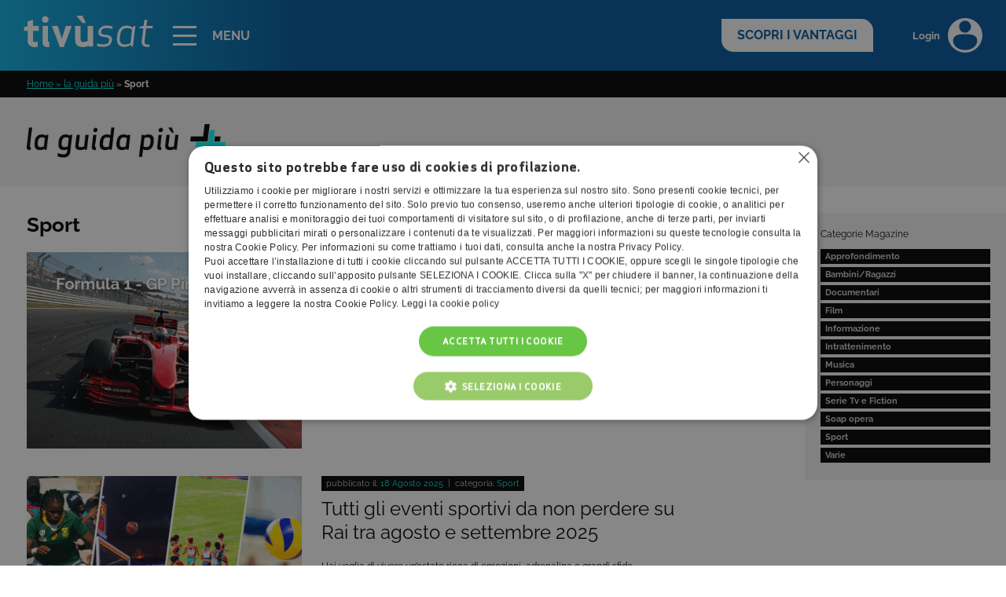

--- FILE ---
content_type: text/html; charset=UTF-8
request_url: https://laguidapiu.tivu.tv/m/programmi-sport/
body_size: 16452
content:

<!DOCTYPE html PUBLIC "-//W3C//DTD XHTML 1.0 Transitional//EN" "http://www.w3.org/TR/xhtml1/DTD/xhtml1-transitional.dtd">
<html xmlns="http://www.w3.org/1999/xhtml">
<head>
<meta http-equiv="Content-Type" content="text/html; charset=utf-8" />
<title>Guida ai programmi di calcio e sport in tv | La guida più Archivi</title>


<link rel="shortcut icon" href="https://www.tivu.tv/_common/images/favicon.ico.png" type="image/x-icon" />
<link rel="icon" href="https://www.tivu.tv/_common/images/favicon.ico.png" type="image/x-icon" />

<link rel="stylesheet" type="text/css" href="https://laguidapiu.tivu.tv/wp-content/themes/Magazine.tivu.tv/_common/css/stylesheet.css?v=3"/>

<!-- Nuovi header e footer -->
<link rel="stylesheet" type="text/css" href="https://laguidapiu.tivu.tv/wp-content/themes/Magazine.tivu.tv/_common/head_footer/css/header-footer.min.css?v=4"/>
<script type="text/javascript" src="https://laguidapiu.tivu.tv/wp-content/themes/Magazine.tivu.tv/_common/head_footer/js/header-footer.min.js"></script>

<script type="text/javascript" src="https://laguidapiu.tivu.tv/wp-content/themes/Magazine.tivu.tv/_common/js/jquery-1.8.3.min.js"></script>
<script type="text/javascript" src="https://laguidapiu.tivu.tv/wp-content/themes/Magazine.tivu.tv/_common/js/jquery-extend.js"></script>
<script type="text/javascript" src="https://laguidapiu.tivu.tv/wp-content/themes/Magazine.tivu.tv/_common/js/common.js?v=2"></script>

<meta name="viewport" content="width=device-width, initial-scale=1.0, minimum-scale=1.0, maximum-scale=1.0, user-scalable=0">

<meta name='robots' content='index, follow, max-image-preview:large, max-snippet:-1, max-video-preview:-1' />
	<style>img:is([sizes="auto" i], [sizes^="auto," i]) { contain-intrinsic-size: 3000px 1500px }</style>
	
	<!-- This site is optimized with the Yoast SEO plugin v25.8 - https://yoast.com/wordpress/plugins/seo/ -->
	<meta name="description" content="Scopri i prossimi appuntamenti dei programmi di calcio e sport in tv: programmazione, argomenti e approfondimenti ." />
	<link rel="canonical" href="https://laguidapiu.tivu.tv/m/programmi-sport/" />
	<link rel="next" href="https://laguidapiu.tivu.tv/m/programmi-sport/page/2/" />
	<meta property="og:locale" content="it_IT" />
	<meta property="og:type" content="article" />
	<meta property="og:title" content="Guida ai programmi di calcio e sport in tv | La guida più Archivi" />
	<meta property="og:description" content="Scopri i prossimi appuntamenti dei programmi di calcio e sport in tv: programmazione, argomenti e approfondimenti ." />
	<meta property="og:url" content="https://laguidapiu.tivu.tv/m/programmi-sport/" />
	<meta property="og:site_name" content="Magazine tivù" />
	<meta name="twitter:card" content="summary_large_image" />
	<script type="application/ld+json" class="yoast-schema-graph">{"@context":"https://schema.org","@graph":[{"@type":"CollectionPage","@id":"https://laguidapiu.tivu.tv/m/programmi-sport/","url":"https://laguidapiu.tivu.tv/m/programmi-sport/","name":"Guida ai programmi di calcio e sport in tv | La guida più Archivi","isPartOf":{"@id":"https://laguidapiu.tivu.tv/#website"},"primaryImageOfPage":{"@id":"https://laguidapiu.tivu.tv/m/programmi-sport/#primaryimage"},"image":{"@id":"https://laguidapiu.tivu.tv/m/programmi-sport/#primaryimage"},"thumbnailUrl":"https://laguidapiu.tivu.tv/wp-content/uploads/2025/09/7-9-Formula-1.png","description":"Scopri i prossimi appuntamenti dei programmi di calcio e sport in tv: programmazione, argomenti e approfondimenti .","breadcrumb":{"@id":"https://laguidapiu.tivu.tv/m/programmi-sport/#breadcrumb"},"inLanguage":"it-IT"},{"@type":"ImageObject","inLanguage":"it-IT","@id":"https://laguidapiu.tivu.tv/m/programmi-sport/#primaryimage","url":"https://laguidapiu.tivu.tv/wp-content/uploads/2025/09/7-9-Formula-1.png","contentUrl":"https://laguidapiu.tivu.tv/wp-content/uploads/2025/09/7-9-Formula-1.png","width":900,"height":600,"caption":"Formula 1"},{"@type":"BreadcrumbList","@id":"https://laguidapiu.tivu.tv/m/programmi-sport/#breadcrumb","itemListElement":[{"@type":"ListItem","position":1,"name":"Home » la guida più","item":"https://laguidapiu.tivu.tv/"},{"@type":"ListItem","position":2,"name":"Sport"}]},{"@type":"WebSite","@id":"https://laguidapiu.tivu.tv/#website","url":"https://laguidapiu.tivu.tv/","name":"Magazine tivù","description":"","potentialAction":[{"@type":"SearchAction","target":{"@type":"EntryPoint","urlTemplate":"https://laguidapiu.tivu.tv/?s={search_term_string}"},"query-input":{"@type":"PropertyValueSpecification","valueRequired":true,"valueName":"search_term_string"}}],"inLanguage":"it-IT"}]}</script>
	<!-- / Yoast SEO plugin. -->


<link rel="alternate" type="application/rss+xml" title="Magazine tivù &raquo; Sport Feed della categoria" href="https://laguidapiu.tivu.tv/m/programmi-sport/feed/" />
<script type="text/javascript">
/* <![CDATA[ */
window._wpemojiSettings = {"baseUrl":"https:\/\/s.w.org\/images\/core\/emoji\/16.0.1\/72x72\/","ext":".png","svgUrl":"https:\/\/s.w.org\/images\/core\/emoji\/16.0.1\/svg\/","svgExt":".svg","source":{"concatemoji":"https:\/\/laguidapiu.tivu.tv\/wp-includes\/js\/wp-emoji-release.min.js?ver=6.8.3"}};
/*! This file is auto-generated */
!function(s,n){var o,i,e;function c(e){try{var t={supportTests:e,timestamp:(new Date).valueOf()};sessionStorage.setItem(o,JSON.stringify(t))}catch(e){}}function p(e,t,n){e.clearRect(0,0,e.canvas.width,e.canvas.height),e.fillText(t,0,0);var t=new Uint32Array(e.getImageData(0,0,e.canvas.width,e.canvas.height).data),a=(e.clearRect(0,0,e.canvas.width,e.canvas.height),e.fillText(n,0,0),new Uint32Array(e.getImageData(0,0,e.canvas.width,e.canvas.height).data));return t.every(function(e,t){return e===a[t]})}function u(e,t){e.clearRect(0,0,e.canvas.width,e.canvas.height),e.fillText(t,0,0);for(var n=e.getImageData(16,16,1,1),a=0;a<n.data.length;a++)if(0!==n.data[a])return!1;return!0}function f(e,t,n,a){switch(t){case"flag":return n(e,"\ud83c\udff3\ufe0f\u200d\u26a7\ufe0f","\ud83c\udff3\ufe0f\u200b\u26a7\ufe0f")?!1:!n(e,"\ud83c\udde8\ud83c\uddf6","\ud83c\udde8\u200b\ud83c\uddf6")&&!n(e,"\ud83c\udff4\udb40\udc67\udb40\udc62\udb40\udc65\udb40\udc6e\udb40\udc67\udb40\udc7f","\ud83c\udff4\u200b\udb40\udc67\u200b\udb40\udc62\u200b\udb40\udc65\u200b\udb40\udc6e\u200b\udb40\udc67\u200b\udb40\udc7f");case"emoji":return!a(e,"\ud83e\udedf")}return!1}function g(e,t,n,a){var r="undefined"!=typeof WorkerGlobalScope&&self instanceof WorkerGlobalScope?new OffscreenCanvas(300,150):s.createElement("canvas"),o=r.getContext("2d",{willReadFrequently:!0}),i=(o.textBaseline="top",o.font="600 32px Arial",{});return e.forEach(function(e){i[e]=t(o,e,n,a)}),i}function t(e){var t=s.createElement("script");t.src=e,t.defer=!0,s.head.appendChild(t)}"undefined"!=typeof Promise&&(o="wpEmojiSettingsSupports",i=["flag","emoji"],n.supports={everything:!0,everythingExceptFlag:!0},e=new Promise(function(e){s.addEventListener("DOMContentLoaded",e,{once:!0})}),new Promise(function(t){var n=function(){try{var e=JSON.parse(sessionStorage.getItem(o));if("object"==typeof e&&"number"==typeof e.timestamp&&(new Date).valueOf()<e.timestamp+604800&&"object"==typeof e.supportTests)return e.supportTests}catch(e){}return null}();if(!n){if("undefined"!=typeof Worker&&"undefined"!=typeof OffscreenCanvas&&"undefined"!=typeof URL&&URL.createObjectURL&&"undefined"!=typeof Blob)try{var e="postMessage("+g.toString()+"("+[JSON.stringify(i),f.toString(),p.toString(),u.toString()].join(",")+"));",a=new Blob([e],{type:"text/javascript"}),r=new Worker(URL.createObjectURL(a),{name:"wpTestEmojiSupports"});return void(r.onmessage=function(e){c(n=e.data),r.terminate(),t(n)})}catch(e){}c(n=g(i,f,p,u))}t(n)}).then(function(e){for(var t in e)n.supports[t]=e[t],n.supports.everything=n.supports.everything&&n.supports[t],"flag"!==t&&(n.supports.everythingExceptFlag=n.supports.everythingExceptFlag&&n.supports[t]);n.supports.everythingExceptFlag=n.supports.everythingExceptFlag&&!n.supports.flag,n.DOMReady=!1,n.readyCallback=function(){n.DOMReady=!0}}).then(function(){return e}).then(function(){var e;n.supports.everything||(n.readyCallback(),(e=n.source||{}).concatemoji?t(e.concatemoji):e.wpemoji&&e.twemoji&&(t(e.twemoji),t(e.wpemoji)))}))}((window,document),window._wpemojiSettings);
/* ]]> */
</script>
<style id='wp-emoji-styles-inline-css' type='text/css'>

	img.wp-smiley, img.emoji {
		display: inline !important;
		border: none !important;
		box-shadow: none !important;
		height: 1em !important;
		width: 1em !important;
		margin: 0 0.07em !important;
		vertical-align: -0.1em !important;
		background: none !important;
		padding: 0 !important;
	}
</style>
<link rel='stylesheet' id='wp-block-library-css' href='https://laguidapiu.tivu.tv/wp-includes/css/dist/block-library/style.min.css?ver=6.8.3' type='text/css' media='all' />
<style id='classic-theme-styles-inline-css' type='text/css'>
/*! This file is auto-generated */
.wp-block-button__link{color:#fff;background-color:#32373c;border-radius:9999px;box-shadow:none;text-decoration:none;padding:calc(.667em + 2px) calc(1.333em + 2px);font-size:1.125em}.wp-block-file__button{background:#32373c;color:#fff;text-decoration:none}
</style>
<style id='global-styles-inline-css' type='text/css'>
:root{--wp--preset--aspect-ratio--square: 1;--wp--preset--aspect-ratio--4-3: 4/3;--wp--preset--aspect-ratio--3-4: 3/4;--wp--preset--aspect-ratio--3-2: 3/2;--wp--preset--aspect-ratio--2-3: 2/3;--wp--preset--aspect-ratio--16-9: 16/9;--wp--preset--aspect-ratio--9-16: 9/16;--wp--preset--color--black: #000000;--wp--preset--color--cyan-bluish-gray: #abb8c3;--wp--preset--color--white: #ffffff;--wp--preset--color--pale-pink: #f78da7;--wp--preset--color--vivid-red: #cf2e2e;--wp--preset--color--luminous-vivid-orange: #ff6900;--wp--preset--color--luminous-vivid-amber: #fcb900;--wp--preset--color--light-green-cyan: #7bdcb5;--wp--preset--color--vivid-green-cyan: #00d084;--wp--preset--color--pale-cyan-blue: #8ed1fc;--wp--preset--color--vivid-cyan-blue: #0693e3;--wp--preset--color--vivid-purple: #9b51e0;--wp--preset--gradient--vivid-cyan-blue-to-vivid-purple: linear-gradient(135deg,rgba(6,147,227,1) 0%,rgb(155,81,224) 100%);--wp--preset--gradient--light-green-cyan-to-vivid-green-cyan: linear-gradient(135deg,rgb(122,220,180) 0%,rgb(0,208,130) 100%);--wp--preset--gradient--luminous-vivid-amber-to-luminous-vivid-orange: linear-gradient(135deg,rgba(252,185,0,1) 0%,rgba(255,105,0,1) 100%);--wp--preset--gradient--luminous-vivid-orange-to-vivid-red: linear-gradient(135deg,rgba(255,105,0,1) 0%,rgb(207,46,46) 100%);--wp--preset--gradient--very-light-gray-to-cyan-bluish-gray: linear-gradient(135deg,rgb(238,238,238) 0%,rgb(169,184,195) 100%);--wp--preset--gradient--cool-to-warm-spectrum: linear-gradient(135deg,rgb(74,234,220) 0%,rgb(151,120,209) 20%,rgb(207,42,186) 40%,rgb(238,44,130) 60%,rgb(251,105,98) 80%,rgb(254,248,76) 100%);--wp--preset--gradient--blush-light-purple: linear-gradient(135deg,rgb(255,206,236) 0%,rgb(152,150,240) 100%);--wp--preset--gradient--blush-bordeaux: linear-gradient(135deg,rgb(254,205,165) 0%,rgb(254,45,45) 50%,rgb(107,0,62) 100%);--wp--preset--gradient--luminous-dusk: linear-gradient(135deg,rgb(255,203,112) 0%,rgb(199,81,192) 50%,rgb(65,88,208) 100%);--wp--preset--gradient--pale-ocean: linear-gradient(135deg,rgb(255,245,203) 0%,rgb(182,227,212) 50%,rgb(51,167,181) 100%);--wp--preset--gradient--electric-grass: linear-gradient(135deg,rgb(202,248,128) 0%,rgb(113,206,126) 100%);--wp--preset--gradient--midnight: linear-gradient(135deg,rgb(2,3,129) 0%,rgb(40,116,252) 100%);--wp--preset--font-size--small: 13px;--wp--preset--font-size--medium: 20px;--wp--preset--font-size--large: 36px;--wp--preset--font-size--x-large: 42px;--wp--preset--spacing--20: 0.44rem;--wp--preset--spacing--30: 0.67rem;--wp--preset--spacing--40: 1rem;--wp--preset--spacing--50: 1.5rem;--wp--preset--spacing--60: 2.25rem;--wp--preset--spacing--70: 3.38rem;--wp--preset--spacing--80: 5.06rem;--wp--preset--shadow--natural: 6px 6px 9px rgba(0, 0, 0, 0.2);--wp--preset--shadow--deep: 12px 12px 50px rgba(0, 0, 0, 0.4);--wp--preset--shadow--sharp: 6px 6px 0px rgba(0, 0, 0, 0.2);--wp--preset--shadow--outlined: 6px 6px 0px -3px rgba(255, 255, 255, 1), 6px 6px rgba(0, 0, 0, 1);--wp--preset--shadow--crisp: 6px 6px 0px rgba(0, 0, 0, 1);}:where(.is-layout-flex){gap: 0.5em;}:where(.is-layout-grid){gap: 0.5em;}body .is-layout-flex{display: flex;}.is-layout-flex{flex-wrap: wrap;align-items: center;}.is-layout-flex > :is(*, div){margin: 0;}body .is-layout-grid{display: grid;}.is-layout-grid > :is(*, div){margin: 0;}:where(.wp-block-columns.is-layout-flex){gap: 2em;}:where(.wp-block-columns.is-layout-grid){gap: 2em;}:where(.wp-block-post-template.is-layout-flex){gap: 1.25em;}:where(.wp-block-post-template.is-layout-grid){gap: 1.25em;}.has-black-color{color: var(--wp--preset--color--black) !important;}.has-cyan-bluish-gray-color{color: var(--wp--preset--color--cyan-bluish-gray) !important;}.has-white-color{color: var(--wp--preset--color--white) !important;}.has-pale-pink-color{color: var(--wp--preset--color--pale-pink) !important;}.has-vivid-red-color{color: var(--wp--preset--color--vivid-red) !important;}.has-luminous-vivid-orange-color{color: var(--wp--preset--color--luminous-vivid-orange) !important;}.has-luminous-vivid-amber-color{color: var(--wp--preset--color--luminous-vivid-amber) !important;}.has-light-green-cyan-color{color: var(--wp--preset--color--light-green-cyan) !important;}.has-vivid-green-cyan-color{color: var(--wp--preset--color--vivid-green-cyan) !important;}.has-pale-cyan-blue-color{color: var(--wp--preset--color--pale-cyan-blue) !important;}.has-vivid-cyan-blue-color{color: var(--wp--preset--color--vivid-cyan-blue) !important;}.has-vivid-purple-color{color: var(--wp--preset--color--vivid-purple) !important;}.has-black-background-color{background-color: var(--wp--preset--color--black) !important;}.has-cyan-bluish-gray-background-color{background-color: var(--wp--preset--color--cyan-bluish-gray) !important;}.has-white-background-color{background-color: var(--wp--preset--color--white) !important;}.has-pale-pink-background-color{background-color: var(--wp--preset--color--pale-pink) !important;}.has-vivid-red-background-color{background-color: var(--wp--preset--color--vivid-red) !important;}.has-luminous-vivid-orange-background-color{background-color: var(--wp--preset--color--luminous-vivid-orange) !important;}.has-luminous-vivid-amber-background-color{background-color: var(--wp--preset--color--luminous-vivid-amber) !important;}.has-light-green-cyan-background-color{background-color: var(--wp--preset--color--light-green-cyan) !important;}.has-vivid-green-cyan-background-color{background-color: var(--wp--preset--color--vivid-green-cyan) !important;}.has-pale-cyan-blue-background-color{background-color: var(--wp--preset--color--pale-cyan-blue) !important;}.has-vivid-cyan-blue-background-color{background-color: var(--wp--preset--color--vivid-cyan-blue) !important;}.has-vivid-purple-background-color{background-color: var(--wp--preset--color--vivid-purple) !important;}.has-black-border-color{border-color: var(--wp--preset--color--black) !important;}.has-cyan-bluish-gray-border-color{border-color: var(--wp--preset--color--cyan-bluish-gray) !important;}.has-white-border-color{border-color: var(--wp--preset--color--white) !important;}.has-pale-pink-border-color{border-color: var(--wp--preset--color--pale-pink) !important;}.has-vivid-red-border-color{border-color: var(--wp--preset--color--vivid-red) !important;}.has-luminous-vivid-orange-border-color{border-color: var(--wp--preset--color--luminous-vivid-orange) !important;}.has-luminous-vivid-amber-border-color{border-color: var(--wp--preset--color--luminous-vivid-amber) !important;}.has-light-green-cyan-border-color{border-color: var(--wp--preset--color--light-green-cyan) !important;}.has-vivid-green-cyan-border-color{border-color: var(--wp--preset--color--vivid-green-cyan) !important;}.has-pale-cyan-blue-border-color{border-color: var(--wp--preset--color--pale-cyan-blue) !important;}.has-vivid-cyan-blue-border-color{border-color: var(--wp--preset--color--vivid-cyan-blue) !important;}.has-vivid-purple-border-color{border-color: var(--wp--preset--color--vivid-purple) !important;}.has-vivid-cyan-blue-to-vivid-purple-gradient-background{background: var(--wp--preset--gradient--vivid-cyan-blue-to-vivid-purple) !important;}.has-light-green-cyan-to-vivid-green-cyan-gradient-background{background: var(--wp--preset--gradient--light-green-cyan-to-vivid-green-cyan) !important;}.has-luminous-vivid-amber-to-luminous-vivid-orange-gradient-background{background: var(--wp--preset--gradient--luminous-vivid-amber-to-luminous-vivid-orange) !important;}.has-luminous-vivid-orange-to-vivid-red-gradient-background{background: var(--wp--preset--gradient--luminous-vivid-orange-to-vivid-red) !important;}.has-very-light-gray-to-cyan-bluish-gray-gradient-background{background: var(--wp--preset--gradient--very-light-gray-to-cyan-bluish-gray) !important;}.has-cool-to-warm-spectrum-gradient-background{background: var(--wp--preset--gradient--cool-to-warm-spectrum) !important;}.has-blush-light-purple-gradient-background{background: var(--wp--preset--gradient--blush-light-purple) !important;}.has-blush-bordeaux-gradient-background{background: var(--wp--preset--gradient--blush-bordeaux) !important;}.has-luminous-dusk-gradient-background{background: var(--wp--preset--gradient--luminous-dusk) !important;}.has-pale-ocean-gradient-background{background: var(--wp--preset--gradient--pale-ocean) !important;}.has-electric-grass-gradient-background{background: var(--wp--preset--gradient--electric-grass) !important;}.has-midnight-gradient-background{background: var(--wp--preset--gradient--midnight) !important;}.has-small-font-size{font-size: var(--wp--preset--font-size--small) !important;}.has-medium-font-size{font-size: var(--wp--preset--font-size--medium) !important;}.has-large-font-size{font-size: var(--wp--preset--font-size--large) !important;}.has-x-large-font-size{font-size: var(--wp--preset--font-size--x-large) !important;}
:where(.wp-block-post-template.is-layout-flex){gap: 1.25em;}:where(.wp-block-post-template.is-layout-grid){gap: 1.25em;}
:where(.wp-block-columns.is-layout-flex){gap: 2em;}:where(.wp-block-columns.is-layout-grid){gap: 2em;}
:root :where(.wp-block-pullquote){font-size: 1.5em;line-height: 1.6;}
</style>
<link rel='stylesheet' id='crp-style-rounded-thumbs-css' href='https://laguidapiu.tivu.tv/wp-content/plugins/contextual-related-posts/css/rounded-thumbs.min.css?ver=4.0.3' type='text/css' media='all' />
<style id='crp-style-rounded-thumbs-inline-css' type='text/css'>

			.crp_related.crp-rounded-thumbs a {
				width: 150px;
                height: 150px;
				text-decoration: none;
			}
			.crp_related.crp-rounded-thumbs img {
				max-width: 150px;
				margin: auto;
			}
			.crp_related.crp-rounded-thumbs .crp_title {
				width: 100%;
			}
			
</style>
<link rel='stylesheet' id='wp-pagenavi-css' href='https://laguidapiu.tivu.tv/wp-content/plugins/wp-pagenavi/pagenavi-css.css?ver=2.70' type='text/css' media='all' />
<link rel='stylesheet' id='colorbox-css' href='https://laguidapiu.tivu.tv/wp-content/plugins/slideshow-gallery/views/default/css/colorbox.css?ver=1.3.19' type='text/css' media='all' />
<link rel='stylesheet' id='fontawesome-css' href='https://laguidapiu.tivu.tv/wp-content/plugins/slideshow-gallery/views/default/css/fontawesome.css?ver=4.4.0' type='text/css' media='all' />
<script type="text/javascript" src="https://laguidapiu.tivu.tv/wp-includes/js/jquery/jquery.min.js?ver=3.7.1" id="jquery-core-js"></script>
<script type="text/javascript" src="https://laguidapiu.tivu.tv/wp-includes/js/jquery/jquery-migrate.min.js?ver=3.4.1" id="jquery-migrate-js"></script>
<script type="text/javascript" src="https://laguidapiu.tivu.tv/wp-content/plugins/slideshow-gallery/views/default/js/gallery.js?ver=1.0" id="slideshow-gallery-js"></script>
<script type="text/javascript" src="https://laguidapiu.tivu.tv/wp-content/plugins/slideshow-gallery/views/default/js/colorbox.js?ver=1.6.3" id="colorbox-js"></script>
<link rel="https://api.w.org/" href="https://laguidapiu.tivu.tv/wp-json/" /><link rel="alternate" title="JSON" type="application/json" href="https://laguidapiu.tivu.tv/wp-json/wp/v2/categories/10" /><link rel="EditURI" type="application/rsd+xml" title="RSD" href="https://laguidapiu.tivu.tv/xmlrpc.php?rsd" />
<meta name="generator" content="WordPress 6.8.3" />
<script type="text/javascript">
(function($) {
	var $document = $(document);
	
	$document.ready(function() {
		if (typeof $.fn.colorbox !== 'undefined') {
			$.extend($.colorbox.settings, {
				current: "Image {current} of {total}",
			    previous: "Previous",
			    next: "Next",
			    close: "Close",
			    xhrError: "This content failed to load",
			    imgError: "This image failed to load"
			});
		}
	});
})(jQuery);
</script>

<!-- Google Consent Mode settings -->
<!-- <script>
    window.dataLayer = window.dataLayer || [];
    function gtag() {
        dataLayer.push(arguments);
    }
    gtag("consent", "default", {
        ad_storage: "denied",
        analytics_storage: "denied",
        wait_for_update: 500
    });
    gtag("set", "ads_data_redaction", true);
</script> -->

<!-- Google Tag Manager -->
<script>(function(w,d,s,l,i){w[l]=w[l]||[];w[l].push({'gtm.start':
new Date().getTime(),event:'gtm.js'});var f=d.getElementsByTagName(s)[0],
j=d.createElement(s),dl=l!='dataLayer'?'&l='+l:'';j.async=true;j.src=
'//www.googletagmanager.com/gtm.js?id='+i+dl;f.parentNode.insertBefore(j,f);
})(window,document,'script','dataLayer','GTM-WS75QB');</script>
<!-- End Google Tag Manager -->

</head>
<body data-rsssl=1>

<!-- Google Tag Manager (noscript) -->
<noscript><iframe src="//www.googletagmanager.com/ns.html?id=GTM-WS75QB" height="0" width="0" style="display:none;visibility:hidden"></iframe></noscript>
<!-- End Google Tag Manager (noscript) -->

<div class="main-container" data-anchor="top">

	<header data-website="tivu">
		<div class="alert-container">
			<div class="alert-label"><b>Alert</b></div>
			<div class="alert-content"><a href="https://www.tivusat.tv/news/alert.aspx"></a></div>
			<div class="alert-cta"><a href="https://www.tivusat.tv/news/alert.aspx"><b>scopri di più ></b></a></div>
		</div>
		<div class="header-container">
			<div class="header-col header-col-left">
				<a class="logo-link" href="https://www.tivusat.tv/" title="Tivùsat: Piattaforma satellitare e digitale terrestre"><svg class="logo" xmlns="http://www.w3.org/2000/svg" viewBox="0 0 204.83 50"><g><g><path d="M21.93,49.41a19.87,19.87,0,0,1-5,.59c-5.62,0-11.23-2.94-11.23-9.73V24.09H0V18.21l5.68-1.63V8.94l8.55-2.35v9.73h9v7.77h-9V39.82c0,1.56,1.24,2,3.13,2a38.1,38.1,0,0,0,4.57-.39Z" /><path class="cls-1-sc" d="M33.78.65A5.39,5.39,0,0,1,39.14,6a5.32,5.32,0,0,1-5.36,5.28A5.26,5.26,0,0,1,28.5,6,5.32,5.32,0,0,1,33.78.65ZM38,50c-5.61,0-8.55-2.22-8.55-8.55V16.32H38V40c0,1.24.59,1.83,2.35,1.83V50Z" /><path class="cls-1-sc" d="M66.47,16.32h9.47L63.14,50H57.07L44.28,16.32h9.4l6.46,20.1Z" /><path class="cls-1-sc" d="M89.92,37.86c0,2.35,1.3,4,4.37,4a20.28,20.28,0,0,0,6.79-1.44V16.32h8.68V49h-6.07l-.52-1A25.81,25.81,0,0,1,94.29,50c-9.79,0-13.05-4.38-13.05-12.14V16.32h8.68Zm2.74-26.44L83.2,0h9.85l5.22,11.42Z" /><path class="cls-1-sc" d="M129.43,30.22c9.2.85,11,4,10.38,9.33-.59,5-4.44,10.06-14.36,10.06A30.36,30.36,0,0,1,115.92,48l.52-3.91a26.79,26.79,0,0,0,9.59,1.5c6.79,0,8.95-2.87,9.34-5.94S135,34.53,128.64,34c-9.33-.85-10.9-4.18-10.31-8.68s4.18-9.66,13.38-9.66a23.08,23.08,0,0,1,9.21,1.63l-.53,3.91a25.15,25.15,0,0,0-9.26-1.5c-6.47,0-8.1,2.42-8.49,5.62C122.25,28.2,123.23,29.7,129.43,30.22Z" /><path class="cls-1-sc" d="M173.19,49h-2.55l-.72-2.67c-3.65,2.15-7,3.33-10.57,3.33-10.51,0-12.47-7.57-11.29-17s5-17,15.47-17a15.23,15.23,0,0,1,9.72,3.39l1.31-2.74h2.54Zm-7.64-4a18.16,18.16,0,0,0,3.72-1.44l2.61-21.67c-2.48-1.5-4.7-2.09-8.88-2.09-7.83,0-9.59,6.46-10.37,12.93s-.59,12.92,7.24,12.92A20.25,20.25,0,0,0,165.55,44.91Z" /><path class="cls-1-sc" d="M199.54,49.41a18.28,18.28,0,0,1-2.61.2c-5.41.32-10.38-2.16-9.79-8.55l2.61-21.15h-6.52l.26-2L190.21,16l1-8.81L196,5.87l-1.31,10.45h10.12l-.39,3.59H194.32l-2.61,21c-.19,4,1.83,5.09,5.68,5.09.85,0,1.7-.07,2.55-.13Z" /></g></g></svg></a>
				<a href="javascript:;" class="menu-toggle" data-event="tivu-event" data-realm="main-menu" data-action="click">
					<div class="icon">
						<span></span>
					</div>
					<span class="label">MENU</span>
				</a>
			</div>
			<div class="header-col header-col-right">
				<a href="https://www.tivusat.tv/scopri-tivusat" class="cta">SCOPRI I VANTAGGI</a>
				<a href="https://areaclienti.tivusat.tv/s/login-tivusat" class="btn-login"><span class="label">Login</span> <svg xmlns="http://www.w3.org/2000/svg" viewBox="0 0 53 53"><g><g><path d="M26.5,0A26.5,26.5,0,1,0,53,26.5,26.53,26.53,0,0,0,26.5,0Zm2.11,4.25A9.21,9.21,0,0,1,24.4,22.18a9.1,9.1,0,0,1-6.86-6.86A9.22,9.22,0,0,1,28.61,4.25ZM26.5,49C16.26,49,8,43.09,8,34.58s8.3-9.88,18.54-9.88S45,26.07,45,34.58,36.74,49,26.5,49Z" /></g></g></svg></a>
			</div>
		</div>
		<div class="menu-container">
			<div class="menu-back-mobile">Torna al menu</div>
			<div class="menu-wrapper">
				<div class="menu-col menu-primary">
					<ul>
						<li data-website="tivusat"><a href="https://www.tivusat.tv/tivusat.aspx">Entra in <b>tivù</b>sat</a></li>
						<li data-website="tivu"><a href="https://www.tivu.tv"><b>tivù</b> la guida</a></li>
						<li data-website="lativu"><a href="https://www.lativu.tv">la<b>tivù</b></a></li>
						<li data-website="mytivu"><a href="https://www.tivusat.tv/mytivu/" class="no-sub">my<b>tivù</b></a></li>
					</ul>
				</div>
				<div class="menu-col menu-secondary">
					<ul data-primary="tivusat">
						<li class="btn-home-mobile"><a href="https://www.tivusat.tv/tivusat.aspx">Vai in <b>tivù</b>sat</a></li>
						<li><a href="javascript:;">I Canali</a></li>
						<li><a href="javascript:;">Area Clienti</a></li>
						<li><a href="javascript:;">I Prodotti</a></li>
						<li><a href="javascript:;">I Servizi</a></li>
						<li><a href="javascript:;">Installatori / Smartpoint</a></li>
						<li><a href="javascript:;">FAQ</a></li>
					</ul>
					<ul data-primary="tivu">
						<li class="btn-home-mobile"><a href="https://www.tivu.tv">Vai in <b>tivù</b> la guida</a></li>
						<li><a href="javascript:;">I programmi</a></li>
						<li><a href="javascript:;">I canali</a></li>
						<li><a href="javascript:;">La Guida +</a></li>
						<li><a href="javascript:;">FAQ</a></li>
					</ul>
					<ul data-primary="lativu">
						<li class="btn-home-mobile"><a href="https://www.lativu.tv">Vai in la<b>tivù</b></a></li>
						<li><a href="javascript:;">I Bollini</a></li>
						<li><a href="javascript:;">Info & News</a></li>
						<li><a href="https://www.lativu.tv/faq/">FAQ</a></li>
					</ul>
					<ul data-primary="mytivu">
						<li class="btn-home-mobile"><a href="https://www.tivusat.tv/mytivu/">Vai in my<b>tivù</b></a></li>
					</ul>
				</div>
				<div class="menu-col menu-tertiary">

					<!-- tivùsat -->
					<ul data-primary="tivusat" data-secondary="1">
						<li class="btn-home-mobile btn-home-ter"><span><b>tivù</b>sat <i class="arrow"></i> Canali</span></li>
						<li><a href="https://www.tivusat.tv/canali/canali-televisivi.aspx" title="Canali televisivi di Tivùsat">Televisivi</a></li>
						<li><a href="https://www.tivusat.tv/canali/canali-radiofonici.aspx" title="Canali radiofonici di Tivùsat">Radiofonici</a></li>
					</ul>
					<ul data-primary="tivusat" data-secondary="2">
						<li class="btn-home-mobile btn-home-ter"><span><b>tivù</b>sat <i class="arrow"></i> Area Clienti</span></li>
						<li><a href="https://areaclienti.tivusat.tv" title="Homepage area clienti Tivùsat">Home</a></li>
						<li><a href="https://areaclienti.tivusat.tv/s/login-tivusat" title="Accedi all'area clienti Tivùsat">Login</a></li>
						<li><a href="https://areaclienti.tivusat.tv/s/attivazione" title="Attivazione smartcard Tivùsat">Attivazione</a></li>
						<li><a href="https://areaclienti.tivusat.tv/faq/s/" title="FAQ Tivùsat">FAQ</a></li>
						<li><a href="https://areaclienti.tivusat.tv/s/fai-da-te" title="Fai da te Tivùsat">Fai da te</a></li>
						<li><a href="https://areaclienti.tivusat.tv/s/verifica-smartcard" title="Verifica smartcard Tivùsat">Verifica smartcard</a></li>
						<li><a href="https://areaclienti.tivusat.tv/s/contattaci" title="Contatta assistenza Tivùsat">Contattaci</a></li>
					</ul>
					<ul data-primary="tivusat" data-secondary="3">
						<li class="btn-home-mobile btn-home-ter"><span><b>tivù</b>sat <i class="arrow"></i> I Prodotti</span></li>
						<li><a href="https://www.tivusat.tv/prodotti/" title="Prodotti in evidenza Tivùsat">In evidenza</a></li>
						<li><a href="https://www.tivusat.tv/prodotti/decoder/" title="Decoder certificati Tivùsat">Decoder</a></li>
						<li><a href="https://www.tivusat.tv/prodotti/cam/" title="CAM certificate Tivùsat">CAM</a></li>
						<li><a href="https://www.tivusat.tv/prodotti/tv/" title="TV certificati Tivùsat">TV</a></li>
						<li><a href="https://www.tivusat.tv/prodotti/parabola/" title="Parabole per vedere Tivùsat">Parabola</a></li>
						<li><a href="https://www.tivusat.tv/prodotti/soluzioni-per-hotel-e-condomini/" title="Soluzioni per Hotel e Condomini Tivùsat">Hotel e condomini</a></li>
					</ul>
					<ul data-primary="tivusat" data-secondary="4">
						<li class="btn-home-mobile btn-home-ter"><span><b>tivù</b>sat <i class="arrow"></i> I Servizi</span></li>
						<li><a href="https://www.tivusat.tv/servizi/bollini-e-certificazioni.aspx" title="Bollini Tivùsat caratteristiche">Bollini & Certificazioni</a></li>
						<li><a href="https://www.tivusat.tv/servizi/epg-e-apps.aspx" title="Guida elettronica ai programmi di Tivùsat">EPG e APPS</a></li>
						<li><a href="https://www.tivusat.tv/servizi/editori-tv-e-partner.aspx" title="Tariffario editori televisivi Tivùsat">Editori TV & Partner</a></li>
						<li><a href="https://www.tivusat.tv/servizi/hotel-e-hospitality.aspx" title="Soluzioni per Hotel e Comunità Tivùsat">Hotel & Hospitality</a></li>
					</ul>
					<ul data-primary="tivusat" data-secondary="5">
						<li class="btn-home-mobile btn-home-ter"><span><b>tivù</b>sat <i class="arrow"></i> Installatori / Smartpoint</span></li>
						<li><a href="https://www.tivusat.tv/installatori/" title="Lista installatori consigliati Tivùsat">Ricerca installatori</a></li>
						<li><a href="https://www.tivusat.tv/installatori/iscrizione-installatori.aspx" title="Iscrizione come installatore consigliato Tivùsat">Diventa installatore consigliato</a></li>
						<li><a href="https://www.tivusat.tv/installatori/community.aspx" title="Community installatori Tivùsat">Community installatori</a></li>
						<li><a href="https://www.tivusat.tv/installatori/smartpoint.aspx" title="Smartpoint Tivùsat">Smartpoint</a></li>
					</ul>
					<ul data-primary="tivusat" data-secondary="6">
						<li class="btn-home-mobile btn-home-ter"><span><b>tivù</b>sat <i class="arrow"></i> FAQ</span></li>
						<li><a href="https://www.tivusat.tv/s2/" title="Switch off e passaggio tecnologico satellitare">Switch off e passaggio tecnologico satellitare</a></li>
						<li><a href="https://areaclienti.tivusat.tv/faq/s/article/cosa-e-tivusat" title="Cosa è Tivùsat">Che cos’è <b>tivù</b>sat</a></li>
						<li><a href="https://areaclienti.tivusat.tv/faq/s/article/accedere-a-tivusat" title="Come si accede a Tivùsat">Come accedere a <b>tivù</b>sat</a></li>
						<li><a href="https://areaclienti.tivusat.tv/faq/s/article/attivare-smartcard" title="Come si attiva la Smartcard Tivùsat">Come faccio ad attivare la smartcard <b>tivù</b>sat</a></li>
						<li><a href="https://areaclienti.tivusat.tv/faq/s/" title="Tutte le domande frequenti di Tivùsat">Consulta tutte le faq</a></li>
					</ul>

					<!-- tivù la guida -->
					<ul data-primary="tivu" data-secondary="1">
						<li class="btn-home-mobile btn-home-ter"><span><b>tivù</b> la guida <i class="arrow"></i> I programmi</span></li>
						<li><a href="https://www.tivu.tv/stasera-tivu.aspx" title="Guida ai programmi TV di stasera Tivù">Stasera in TV</a></li>
						<li><a href="https://www.tivu.tv/ora-in-onda.aspx" title="Guida ai programmi TV in onda ora Tivù">Ora in onda</a></li>
						<li><a href="https://www.tivu.tv/in-evidenza.aspx" title="Guida ai programmi TV in evidenza Tivù">In evidenza</a></li>
					</ul>
					<ul data-primary="tivu" data-secondary="2">
						<li class="btn-home-mobile btn-home-ter"><span><b>tivù</b> la guida <i class="arrow"></i> I canali</span></li>
						<li><a href="https://www.tivu.tv/schedasat-rai1.html" title="Palinsesti giornalieri dei canali TV Tivù">Palinsesti giornalieri</a></li>
						<li><a href="https://www.tivu.tv/canali-sat.html" title="Tutti i programmi TV della guida Tivù">Tutti i canali</a></li>
						<li><a href="https://dgtvi.tivu.tv/istruzioni-uso-2.html" title="Come vedere il digitale terrestre DVB-T2">Come riceverli</a></li>
					</ul>
					<ul data-primary="tivu" data-secondary="3">
						<li class="btn-home-mobile btn-home-ter"><span><b>tivù</b> la guida <i class="arrow"></i> La Guida +</span></li>
						<li><a href="https://laguidapiu.tivu.tv/m/programmi-film/" title="Notizie e consigli sui Film in onda La Guida +">Film</a></li>
						<li><a href="https://laguidapiu.tivu.tv/m/programmi-serie/" title="Notizie e consigli sulle Serie TV in onda La Guida +">Serie TV</a></li>
						<li><a href="https://laguidapiu.tivu.tv/m/programmi-documentari/" title="Notizie e consigli sui Documentari in onda La Guida +">Documentari</a></li>
						<li><a href="https://laguidapiu.tivu.tv/m/personaggi/" title="Notizie e curiosità sui Personaggi televisivi La Guida +">Personaggi</a></li>
					</ul>
					<ul data-primary="tivu" data-secondary="4">
						<li class="btn-home-mobile btn-home-ter"><span><b>tivù</b> la guida <i class="arrow"></i> FAQ</span></li>
						<li><a href="https://www.tivu.tv/faq-tivu-la-guida.html" title="Tutte le domande frequenti Tivù">Tutte le FAQ su Tivù la guida</a></li>
                        <li><a href="https://www.tivu.tv/faq.html" title="Tutte le domande frequenti digitale terrestre">Tutte le FAQ sul digitale terrestre</a></li>
					</ul>

					<!-- lativù -->
					<ul data-primary="lativu" data-secondary="1">
						<li class="btn-home-mobile btn-home-ter"><span>la<b>tivù</b> <i class="arrow"></i> I Bollini</span></li>
						<li><a href="https://www.lativu.tv" title="Lativu in 4k">la<b>tivù 4K</b></a></li>
						<li><a href="https://www.lativu.tv/index-lativu.aspx" title="Lativu">la<b>tivù</b></a></li>
					</ul>
					<ul data-primary="lativu" data-secondary="2">
						<li class="btn-home-mobile btn-home-ter"><span>la<b>tivù</b> <i class="arrow"></i> Info & News</span></li>
						<li><a href="https://www.lativu.tv/#specifiche-tecniche" title="Caratteristiche tecniche 4k">Specifiche tecniche</a></li>
						<li><a href="https://www.lativu.tv/#bonus-tv" title="Come ottenere il bonus TV">Bonus TV</a></li>
						<li><a href="https://www.lativu.tv/#switch-off" title="Switch off verso DVB-T2">Switch off</a></li>
						<li><a href="https://www.lativu.tv/news/" title="Tutte le news">News</a></li>
					</ul>
				</div>
				<div class="menu-col">
					<!-- <a href="javascript:;">
						<img data-src="https://via.placeholder.com/340x340" alt="ADV" class="adv-squared lazy" width="340" height="340" />
					</a> -->
				</div>
			</div>
			<div class="menu-footer">
				<div class="menu-col menu-search">
					<svg xmlns="http://www.w3.org/2000/svg" viewBox="0 0 30 30"><g><g><path d="M17,0A12.9,12.9,0,0,0,4,12.75,12.5,12.5,0,0,0,6.74,20.6L.22,26.94c-1,1,1.93,3.83,2.93,2.86l6.62-6.44A13.12,13.12,0,0,0,17,25.5,12.9,12.9,0,0,0,30,12.75,12.9,12.9,0,0,0,17,0Zm0,21.76a9.12,9.12,0,0,1-9.2-9,9.2,9.2,0,0,1,18.4,0A9.12,9.12,0,0,1,17,21.76Z" /></g></g></svg>
					<input type="text" placeholder="Cerca" class="search-input">
				</div>
				<div class="menu-col social-lang">
					<div class="social">
						<a href="https://www.tiktok.com/@tivusat?_t=8ZjTTQlRLL3&_r=1" target="_blank" rel="noopener" class="social" title="Tiktok">
							<svg class="tt" xmlns="http://www.w3.org/2000/svg" viewBox="0 0 717.55 841.07"><path style="fill-rule: evenodd;" d="M519.43,0v.71c.04,12.8,3.79,197.9,198.04,209.45,0,172.2.09,0,.09,143.02-14.59.87-127.86-7.32-198.34-70.19l-.22,278.42c1.74,126.07-68.44,249.71-199.83,274.62-36.81,6.97-69.96,7.76-125.6-4.4C-126.97,735.75-20.46,260.34,301.39,311.22c0,153.48.09-.04.09,153.48-132.96-19.56-177.44,91.05-142.1,170.24,32.16,72.1,164.54,87.74,210.72-13.98,5.23-19.91,7.84-42.61,7.84-68.09V0h141.49Z"/></svg>
						</a>
						<a href="https://www.facebook.com/tivusat.tv" target="_blank" rel="noopener" title="Facebook">
							<svg class="fb" xmlns="http://www.w3.org/2000/svg" viewBox="0 0 320 512"><path d="M279.14 288l14.22-92.66h-88.91v-60.13c0-25.35 12.42-50.06 52.24-50.06h40.42V6.26S260.43 0 225.36 0c-73.22 0-121.08 44.38-121.08 124.72v70.62H22.89V288h81.39v224h100.17V288z"></path></svg>
						</a>
						<a href="https://www.youtube.com/user/tivusat" target="_blank" rel="noopener" title="YouTube">
							<svg class="yt" xmlns="http://www.w3.org/2000/svg" viewBox="0 0 576 512"><path d="M549.655 124.083c-6.281-23.65-24.787-42.276-48.284-48.597C458.781 64 288 64 288 64S117.22 64 74.629 75.486c-23.497 6.322-42.003 24.947-48.284 48.597-11.412 42.867-11.412 132.305-11.412 132.305s0 89.438 11.412 132.305c6.281 23.65 24.787 41.5 48.284 47.821C117.22 448 288 448 288 448s170.78 0 213.371-11.486c23.497-6.321 42.003-24.171 48.284-47.821 11.412-42.867 11.412-132.305 11.412-132.305s0-89.438-11.412-132.305zm-317.51 213.508V175.185l142.739 81.205-142.739 81.201z"></path></svg>
						</a>
						<a href="https://www.instagram.com/tivusat.tv/" target="_blank" rel="noopener" title="Instagram">
							<svg class="ig" xmlns="http://www.w3.org/2000/svg" viewBox="0 0 448 512"><path d="M224.1 141c-63.6 0-114.9 51.3-114.9 114.9s51.3 114.9 114.9 114.9S339 319.5 339 255.9 287.7 141 224.1 141zm0 189.6c-41.1 0-74.7-33.5-74.7-74.7s33.5-74.7 74.7-74.7 74.7 33.5 74.7 74.7-33.6 74.7-74.7 74.7zm146.4-194.3c0 14.9-12 26.8-26.8 26.8-14.9 0-26.8-12-26.8-26.8s12-26.8 26.8-26.8 26.8 12 26.8 26.8zm76.1 27.2c-1.7-35.9-9.9-67.7-36.2-93.9-26.2-26.2-58-34.4-93.9-36.2-37-2.1-147.9-2.1-184.9 0-35.8 1.7-67.6 9.9-93.9 36.1s-34.4 58-36.2 93.9c-2.1 37-2.1 147.9 0 184.9 1.7 35.9 9.9 67.7 36.2 93.9s58 34.4 93.9 36.2c37 2.1 147.9 2.1 184.9 0 35.9-1.7 67.7-9.9 93.9-36.2 26.2-26.2 34.4-58 36.2-93.9 2.1-37 2.1-147.8 0-184.8zM398.8 388c-7.8 19.6-22.9 34.7-42.6 42.6-29.5 11.7-99.5 9-132.1 9s-102.7 2.6-132.1-9c-19.6-7.8-34.7-22.9-42.6-42.6-11.7-29.5-9-99.5-9-132.1s-2.6-102.7 9-132.1c7.8-19.6 22.9-34.7 42.6-42.6 29.5-11.7 99.5-9 132.1-9s102.7-2.6 132.1 9c19.6 7.8 34.7 22.9 42.6 42.6 11.7 29.5 9 99.5 9 132.1s2.7 102.7-9 132.1z"></path></svg>
						</a>
					</div>
					<div class="lang">
						
					</div>
				</div>
			</div>
		</div>
		<div class="avviso-login text-center">
			<div class="txt"><b>Sei già un cliente tivù</b>sat?</div>
			<a href="https://areaclienti.tivusat.tv/s/login-tivusat" class="button">Area clienti</a>
			<svg class="btn-close" xmlns="http://www.w3.org/2000/svg" viewBox="0 0 12 12"><g><g><line x1="1" y1="1" x2="11" y2="11"/><line x1="1" y1="11" x2="11" y2="1"/></g></g></svg>
		</div>
	</header>
	<div class="menu-overlay"></div>

	<div class="container">

		<div class="main-content">

			<div class="breadcrumbs">
				<p id=""><span><span><a href="https://laguidapiu.tivu.tv/">Home » la guida più</a></span> » <span class="breadcrumb_last" aria-current="page"><strong>Sport</strong></span></span></p>			</div>

        <div class="head_pagine">
            <a href="https://laguidapiu.tivu.tv"><img src="https://laguidapiu.tivu.tv/wp-content/uploads/2015/07/logo-guida-piu.png" height="45" align="left" style="margin-right:60px" /></a>
            <p>
                            </p>
            <div class="clear"></div>
        </div>
        
    	
<div class="sidebar">
            <div class="w">
                <h6>Categorie Magazine</h6>
                <span class="nav-arrow"></span>
                <div class="clear"></div>
               <ul>
                   	<li class="cat-item cat-item-2"><a href="https://laguidapiu.tivu.tv/m/programmi-approfondimento/">Approfondimento</a>
</li>
	<li class="cat-item cat-item-3"><a href="https://laguidapiu.tivu.tv/m/programmi-bambini-ragazzi/">Bambini/Ragazzi</a>
</li>
	<li class="cat-item cat-item-4"><a href="https://laguidapiu.tivu.tv/m/programmi-documentari/">Documentari</a>
</li>
	<li class="cat-item cat-item-30"><a href="https://laguidapiu.tivu.tv/m/programmi-film/">Film</a>
</li>
	<li class="cat-item cat-item-5"><a href="https://laguidapiu.tivu.tv/m/programmi-informazione/">Informazione</a>
</li>
	<li class="cat-item cat-item-6"><a href="https://laguidapiu.tivu.tv/m/programmi-intrattenimento/">Intrattenimento</a>
</li>
	<li class="cat-item cat-item-7"><a href="https://laguidapiu.tivu.tv/m/programmi-musica/">Musica</a>
</li>
	<li class="cat-item cat-item-33"><a href="https://laguidapiu.tivu.tv/m/personaggi/">Personaggi</a>
</li>
	<li class="cat-item cat-item-8"><a href="https://laguidapiu.tivu.tv/m/programmi-serie/">Serie Tv e Fiction</a>
</li>
	<li class="cat-item cat-item-9"><a href="https://laguidapiu.tivu.tv/m/programmi-soap-opera/">Soap opera</a>
</li>
	<li class="cat-item cat-item-10 current-cat"><a aria-current="page" href="https://laguidapiu.tivu.tv/m/programmi-sport/">Sport</a>
</li>
	<li class="cat-item cat-item-11"><a href="https://laguidapiu.tivu.tv/m/programmi-vari/">Varie</a>
</li>
                </ul>
                </div>
        </div>        

        <div class="page hp">
            <div class="w">
                <h1 style="margin-bottom: 20px; font-size: 26px;">Sport</h1>
                                    <div class="post">
                        <a href="https://laguidapiu.tivu.tv/archives/formula-1-gran-premio-pirelli-di-monza-2025-tv8/"><img width="350" height="250" src="https://laguidapiu.tivu.tv/wp-content/uploads/2025/09/7-9-Formula-1-350x250.png" class="image_excerpt wp-post-image" alt="Formula 1" decoding="async" fetchpriority="high" /></a>                        
                        <div class="wrap-txt">
                            <div class="data">pubblicato il: <span class="azzurro">2 Settembre 2025</span>&nbsp;&nbsp;|&nbsp;&nbsp;categoria: <span class="azzurro"><a href="https://laguidapiu.tivu.tv/m/programmi-sport/" rel="category tag">Sport</a></span></div>
                            <h2><a href="https://laguidapiu.tivu.tv/archives/formula-1-gran-premio-pirelli-di-monza-2025-tv8/">Formula 1 Gran Premio Pirelli di Monza 2025: live su Tv8</a></h2>
                            <p><p>Settembre in Italia è sinonimo di Formula 1. Dal 5 al 7 settembre 2025, torna il Gran Premio Pirelli di Monza per far vibrare i cuori degli appassionati di motori. Un appuntamento che da oltre 70 anni richiama migliaia di tifosi da tutto il mondo [&hellip;]</p>
</p><p style="margin-bottom: 50px; padding: 0; "><a href="https://laguidapiu.tivu.tv/archives/formula-1-gran-premio-pirelli-di-monza-2025-tv8/" class='cta'>continua &raquo;</a></p>    
                        </div>                        
                       
                        <div class="clear"></div>
                    </div>
                                    <div class="post">
                        <a href="https://laguidapiu.tivu.tv/archives/eventi-sportivi-agosto-settembre-2025/"><img width="350" height="250" src="https://laguidapiu.tivu.tv/wp-content/uploads/2025/08/Sport-estate-Rai-350x250.png" class="image_excerpt wp-post-image" alt="Sport estate Rai" decoding="async" /></a>                        
                        <div class="wrap-txt">
                            <div class="data">pubblicato il: <span class="azzurro">18 Agosto 2025</span>&nbsp;&nbsp;|&nbsp;&nbsp;categoria: <span class="azzurro"><a href="https://laguidapiu.tivu.tv/m/programmi-sport/" rel="category tag">Sport</a></span></div>
                            <h2><a href="https://laguidapiu.tivu.tv/archives/eventi-sportivi-agosto-settembre-2025/">Tutti gli eventi sportivi da non perdere su Rai tra agosto e settembre 2025</a></h2>
                            <p><p>Hai voglia di vivere un’estate ricca di emozioni, adrenalina e grandi sfide internazionali? La risposta è già nel telecomando. Da agosto a settembre 2025, la programmazione Rai si trasforma nella casa degli eventi sportivi più attesi, regalando a chi resta in città o parte per [&hellip;]</p>
</p><p style="margin-bottom: 50px; padding: 0; "><a href="https://laguidapiu.tivu.tv/archives/eventi-sportivi-agosto-settembre-2025/" class='cta'>continua &raquo;</a></p>    
                        </div>                        
                       
                        <div class="clear"></div>
                    </div>
                                    <div class="post">
                        <a href="https://laguidapiu.tivu.tv/archives/coppa-italia-2025-26/"><img width="350" height="250" src="https://laguidapiu.tivu.tv/wp-content/uploads/2025/08/08_Coppa_Italia_web-350x250.png" class="image_excerpt wp-post-image" alt="Coppa Italia" decoding="async" /></a>                        
                        <div class="wrap-txt">
                            <div class="data">pubblicato il: <span class="azzurro">12 Agosto 2025</span>&nbsp;&nbsp;|&nbsp;&nbsp;categoria: <span class="azzurro"><a href="https://laguidapiu.tivu.tv/m/programmi-sport/" rel="category tag">Sport</a></span></div>
                            <h2><a href="https://laguidapiu.tivu.tv/archives/coppa-italia-2025-26/">Coppa Italia 2025/26: si riparte ad agosto, tra debutti e sfide da non perdere</a></h2>
                            <p><p>Il calcio d’estate è vivo più che mai con il ritorno della Coppa Italia, che inaugura ufficialmente la stagione 2025/26.Mentre molte squadre sono alle prese con la preparazione precampionato, i riflettori si accendono su una competizione che ha sempre saputo unire tradizione, emozioni e sorprese. [&hellip;]</p>
</p><p style="margin-bottom: 50px; padding: 0; "><a href="https://laguidapiu.tivu.tv/archives/coppa-italia-2025-26/" class='cta'>continua &raquo;</a></p>    
                        </div>                        
                       
                        <div class="clear"></div>
                    </div>
                                    <div class="post">
                        <a href="https://laguidapiu.tivu.tv/archives/la-partita-del-cuore-2025/"><img width="350" height="250" src="https://laguidapiu.tivu.tv/wp-content/uploads/2025/07/La-Partita-del-cuore-2025-350x250.jpeg" class="image_excerpt wp-post-image" alt="La Partita del cuore 2025" decoding="async" loading="lazy" /></a>                        
                        <div class="wrap-txt">
                            <div class="data">pubblicato il: <span class="azzurro">14 Luglio 2025</span>&nbsp;&nbsp;|&nbsp;&nbsp;categoria: <span class="azzurro"><a href="https://laguidapiu.tivu.tv/m/programmi-intrattenimento/" rel="category tag">Intrattenimento</a>, <a href="https://laguidapiu.tivu.tv/m/programmi-sport/" rel="category tag">Sport</a></span></div>
                            <h2><a href="https://laguidapiu.tivu.tv/archives/la-partita-del-cuore-2025/">La Partita del Cuore 2025: tutto quello che c’è da sapere sulla sfida benefica dell’anno</a></h2>
                            <p><p>La Partita del Cuore, lo spettacolo sportivo e musicale che da oltre trent’anni unisce personaggi famosi, tifosi e famiglie italiane sotto un unico grande obiettivo: la solidarietà. Anche quest’anno sarà possibile seguirla in diretta TV su Rai 1, martedì 15 luglio alle ore 21.30. Nel [&hellip;]</p>
</p><p style="margin-bottom: 50px; padding: 0; "><a href="https://laguidapiu.tivu.tv/archives/la-partita-del-cuore-2025/" class='cta'>continua &raquo;</a></p>    
                        </div>                        
                       
                        <div class="clear"></div>
                    </div>
                                    <div class="post">
                        <a href="https://laguidapiu.tivu.tv/archives/europeo-calcio-femminile-2025/"><img width="350" height="250" src="https://laguidapiu.tivu.tv/wp-content/uploads/2025/06/Womens-Euro-2025-Web-350x250.png" class="image_excerpt wp-post-image" alt="" decoding="async" loading="lazy" /></a>                        
                        <div class="wrap-txt">
                            <div class="data">pubblicato il: <span class="azzurro">30 Giugno 2025</span>&nbsp;&nbsp;|&nbsp;&nbsp;categoria: <span class="azzurro"><a href="https://laguidapiu.tivu.tv/m/programmi-sport/" rel="category tag">Sport</a></span></div>
                            <h2><a href="https://laguidapiu.tivu.tv/archives/europeo-calcio-femminile-2025/">Europeo calcio femminile 2025: un’estate di sport e passione</a></h2>
                            <p><p>Il 2025 si preannuncia come un anno ricchissimo per gli appassionati di calcio. Se il nuovo Mondiale per Club catalizzerà l’attenzione a livello globale, l’Europeo di calcio femminile 2025, in programma dal 2 al 27 luglio in Svizzera, sarà il vero cuore pulsante dell’estate sportiva [&hellip;]</p>
</p><p style="margin-bottom: 50px; padding: 0; "><a href="https://laguidapiu.tivu.tv/archives/europeo-calcio-femminile-2025/" class='cta'>continua &raquo;</a></p>    
                        </div>                        
                       
                        <div class="clear"></div>
                    </div>
                                    <div class="post">
                        <a href="https://laguidapiu.tivu.tv/archives/mondiale-per-club-2025-mediaset-partite-in-chiaro/"><img width="350" height="250" src="https://laguidapiu.tivu.tv/wp-content/uploads/2025/06/Mondiale-per-Club-2025-350x250.jpg" class="image_excerpt wp-post-image" alt="" decoding="async" loading="lazy" /></a>                        
                        <div class="wrap-txt">
                            <div class="data">pubblicato il: <span class="azzurro">11 Giugno 2025</span>&nbsp;&nbsp;|&nbsp;&nbsp;categoria: <span class="azzurro"><a href="https://laguidapiu.tivu.tv/m/programmi-sport/" rel="category tag">Sport</a></span></div>
                            <h2><a href="https://laguidapiu.tivu.tv/archives/mondiale-per-club-2025-mediaset-partite-in-chiaro/">Mondiale per Club 2025: in co-esclusiva su Mediaset partite in chiaro tra le migliori della fascia serale</a></h2>
                            <p><p>Dal 14 giugno al 13 luglio 2025, al via l’attesissimo appuntamento per gli appassionati di calcio, e non solo, con il Mondiale per Club 2025 FIFA negli Stati Uniti. Un’edizione rivoluzionaria che sarà possibile seguire anche su Mediaset, grazie all&#8217;accordo di sublicenza, portando in co-esclusiva [&hellip;]</p>
</p><p style="margin-bottom: 50px; padding: 0; "><a href="https://laguidapiu.tivu.tv/archives/mondiale-per-club-2025-mediaset-partite-in-chiaro/" class='cta'>continua &raquo;</a></p>    
                        </div>                        
                       
                        <div class="clear"></div>
                    </div>
                                    <div class="post">
                        <a href="https://laguidapiu.tivu.tv/archives/concorso-ippico-internazionale-di-piazza-di-siena-2025-su-equtv/"><img width="350" height="250" src="https://laguidapiu.tivu.tv/wp-content/uploads/2025/05/Coppa-Nazioni-Italia-FOTO-GOBBI-350x250.jpg" class="image_excerpt wp-post-image" alt="Coppa Nazioni Italia" decoding="async" loading="lazy" /></a>                        
                        <div class="wrap-txt">
                            <div class="data">pubblicato il: <span class="azzurro">21 Maggio 2025</span>&nbsp;&nbsp;|&nbsp;&nbsp;categoria: <span class="azzurro"><a href="https://laguidapiu.tivu.tv/m/programmi-intrattenimento/" rel="category tag">Intrattenimento</a>, <a href="https://laguidapiu.tivu.tv/m/programmi-sport/" rel="category tag">Sport</a></span></div>
                            <h2><a href="https://laguidapiu.tivu.tv/archives/concorso-ippico-internazionale-di-piazza-di-siena-2025-su-equtv/">Concorso Ippico Internazionale di Piazza di Siena 2025: come seguirlo in TV su EQUtv</a></h2>
                            <p><p>Sport, eleganza e tradizione si incontrano in uno degli eventi più affascinanti di Roma: il Concorso Ippico Internazionale di Piazza di Siena – CSIO Roma – Master D’Inzeo. Quest’anno, a raccontarne ogni sfumatura, c’è una novità importante: per la prima volta EQUtv, il canale televisivo [&hellip;]</p>
</p><p style="margin-bottom: 50px; padding: 0; "><a href="https://laguidapiu.tivu.tv/archives/concorso-ippico-internazionale-di-piazza-di-siena-2025-su-equtv/" class='cta'>continua &raquo;</a></p>    
                        </div>                        
                       
                        <div class="clear"></div>
                    </div>
                                    <div class="post">
                        <a href="https://laguidapiu.tivu.tv/archives/f1-gp-aws-del-made-in-italy-tv8/"><img width="350" height="250" src="https://laguidapiu.tivu.tv/wp-content/uploads/2025/05/05_F1_GP_Emilia_Web_900x600-350x250.png" class="image_excerpt wp-post-image" alt="" decoding="async" loading="lazy" /></a>                        
                        <div class="wrap-txt">
                            <div class="data">pubblicato il: <span class="azzurro">14 Maggio 2025</span>&nbsp;&nbsp;|&nbsp;&nbsp;categoria: <span class="azzurro"><a href="https://laguidapiu.tivu.tv/m/programmi-sport/" rel="category tag">Sport</a></span></div>
                            <h2><a href="https://laguidapiu.tivu.tv/archives/f1-gp-aws-del-made-in-italy-tv8/">F1 GP AWS del Made in Italy e dell&#8217;Emilia Romagna in diretta su TV8</a></h2>
                            <p><p>Maggio 2025 si preannuncia come un mese chiave per il Mondiale di F1 GP. Dopo un avvio di stagione scoppiettante tra Australia, Giappone e Cina, la Formula 1 torna finalmente in Europa e i piloti si ritroveranno a gareggiare sul suggestivo percorso italiano. Il primo [&hellip;]</p>
</p><p style="margin-bottom: 50px; padding: 0; "><a href="https://laguidapiu.tivu.tv/archives/f1-gp-aws-del-made-in-italy-tv8/" class='cta'>continua &raquo;</a></p>    
                        </div>                        
                       
                        <div class="clear"></div>
                    </div>
                                    <div class="post">
                        <a href="https://laguidapiu.tivu.tv/archives/internazionali-bnl-tennis-2025-su-rai/"><img width="350" height="250" src="https://laguidapiu.tivu.tv/wp-content/uploads/2025/05/ibi-25_Web-350x250.png" class="image_excerpt wp-post-image" alt="Internazionali BNL di Tennis 2025" decoding="async" loading="lazy" /></a>                        
                        <div class="wrap-txt">
                            <div class="data">pubblicato il: <span class="azzurro">7 Maggio 2025</span>&nbsp;&nbsp;|&nbsp;&nbsp;categoria: <span class="azzurro"><a href="https://laguidapiu.tivu.tv/m/programmi-sport/" rel="category tag">Sport</a></span></div>
                            <h2><a href="https://laguidapiu.tivu.tv/archives/internazionali-bnl-tennis-2025-su-rai/">Internazionali BNL di Tennis 2025: i match da seguire in diretta su Rai</a></h2>
                            <p><p>Roma è pronta a vivere una primavera carica di emozioni per gli amanti del tennis. Dal 29 aprile al 18 maggio 2025, i riflettori del tennis mondiale si accendono sui campi del Foro Italico per gli Internazionali BNL di Tennis 2025, l’appuntamento imperdibile del circuito [&hellip;]</p>
</p><p style="margin-bottom: 50px; padding: 0; "><a href="https://laguidapiu.tivu.tv/archives/internazionali-bnl-tennis-2025-su-rai/" class='cta'>continua &raquo;</a></p>    
                        </div>                        
                       
                        <div class="clear"></div>
                    </div>
                                    <div class="post">
                        <a href="https://laguidapiu.tivu.tv/archives/super-bowl-lix-2025-in-diretta-italia1/"><img width="350" height="250" src="https://laguidapiu.tivu.tv/wp-content/uploads/2025/02/Super-Bowl-2025-350x250.jpg" class="image_excerpt wp-post-image" alt="Super Bowl 2025" decoding="async" loading="lazy" /></a>                        
                        <div class="wrap-txt">
                            <div class="data">pubblicato il: <span class="azzurro">8 Febbraio 2025</span>&nbsp;&nbsp;|&nbsp;&nbsp;categoria: <span class="azzurro"><a href="https://laguidapiu.tivu.tv/m/programmi-musica/" rel="category tag">Musica</a>, <a href="https://laguidapiu.tivu.tv/m/programmi-sport/" rel="category tag">Sport</a></span></div>
                            <h2><a href="https://laguidapiu.tivu.tv/archives/super-bowl-lix-2025-in-diretta-italia1/">Super Bowl LIX 2025: l’evento sportivo americano più atteso dell’anno in diretta su Italia1</a></h2>
                            <p><p>Il grande evento sportivo americano Super Bowl LIX 2025 è alle porte. La finale della storica competizione di football americano, giunto alla 59°edizione, sarà trasmessa in chiaro su Italia 1 a partire dalle 00:30 della notte tra il 9 e il 10 febbraio. Due delle [&hellip;]</p>
</p><p style="margin-bottom: 50px; padding: 0; "><a href="https://laguidapiu.tivu.tv/archives/super-bowl-lix-2025-in-diretta-italia1/" class='cta'>continua &raquo;</a></p>    
                        </div>                        
                       
                        <div class="clear"></div>
                    </div>
                                                <div class="note_post"> <div class='wp-pagenavi' role='navigation'>
<span class='pages'>Pagina 1 di 14</span><span aria-current='page' class='current'>1</span><a class="page larger" title="Pagina 2" href="https://laguidapiu.tivu.tv/m/programmi-sport/page/2/">2</a><span class='extend'>...</span><a class="larger page" title="Pagina 10" href="https://laguidapiu.tivu.tv/m/programmi-sport/page/10/">10</a><span class='extend'>...</span><a class="nextpostslink" rel="next" aria-label="Pagina successiva" href="https://laguidapiu.tivu.tv/m/programmi-sport/page/2/">»</a><a class="last" aria-label="Last Page" href="https://laguidapiu.tivu.tv/m/programmi-sport/page/14/">Ultima »</a>
</div> </div>
            </div>
        </div>

        <div class="clear"></div>
		
    </div>


		</div> <!-- .main-content -->
	</div> <!-- .container -->

	<footer>
		<div class="footer-container">
			<div class="footer-row">
				<div class="footer-col width-25">
					<ul>
						<li><b>tivù</b>sat</li>
						<li><a href="https://www.tivusat.tv/canali/canali-televisivi.aspx">I Canali</a></li>
						<li><a href="https://areaclienti.tivusat.tv">Area Clienti</a></li>
						<li><a href="https://www.tivusat.tv/prodotti/">I Prodotti</a></li>
						<li><a href="https://www.tivusat.tv/servizi/bollini-e-certificazioni.aspx">I Servizi</a></li>
						<li><a href="https://www.tivusat.tv/installatori/">Installatori</a></li>
						<li><a href="https://areaclienti.tivusat.tv/faq/s/">faq</a></li>
					</ul>
				</div>
				<div class="footer-col width-25">
					<ul>
						<li><b>tivù</b> la guida</li>
						<li><a href="https://www.tivu.tv/">I programmi</a></li>
						<li><a href="https://www.tivu.tv/canali-sat.html">I canali</a></li>
						<li><a href="https://dgtvi.tivu.tv">La Guida +</a></li>
						<li><a href="https://www.tivu.tv/guida-tv.html">faq</a></li>
					</ul>
				</div>
				<div class="footer-col width-25">
					<ul>
						<li>la<b>tivù</b></li>
						<li><a href="https://www.lativu.tv">I Bollini</a></li>
						<li><a href="https://lativu.tv/news/">Info & News</a></li>
						<li><a href="https://lativu.tv/faq/">faq</a></li>
					</ul>
				</div>
				<div class="footer-col width-25">
					<ul>
						<li><a href="https://www.tivusat.tv/mytivu/">my<b>tivù</b></a></li>
					</ul>
				</div>
			</div>
			<div class="footer-row">
				<div class="footer-col width-25">
					<ul>
						<li><b>tivù</b> s.r.l.</li>
						<li><a href="https://www.tivusat.tv/azienda/tivusat.aspx">L'azienda</a></li>
						<li><a href="https://www.tivusat.tv/press-area/rassegna-stampa.aspx">Press Area</a></li>
					</ul>
				</div>
				<div class="footer-col width-25">
					<ul>
						<li>Sei un editore?</li>
						<li><a href="https://www.tivusat.tv/servizi/editori-tv-e-partner.aspx"><b><u>Clicca qui</u></b></a></li>
					</ul>
				</div>
				<div class="footer-col width-50">
					<div class="newsletter-wrap">
						<b>Iscriviti alla nostra newsletter</b>
						<div class="newsletter-form">
							<input type="text" id="nlEmail" placeholder="Inserisci la tua mail...">
							<input type="button" value="Iscriviti" onclick="sendDataNewsletter();">
						</div>
						<label class="newsletter-check">
							<input id="nlPrivacy1" name="nlPrivacy1" type="checkbox" /> Dichiaro di aver letto l’<a href="https://www.tivusat.tv/privacy-policy.aspx" class="blu">Informativa Privacy</a> e presto il consenso al trattamento dei miei dati personali da parte di Tivù S.r.l. per l’invio della newsletter tivùsat
							<span class="checkmark"></span>
						</label>
						<div class="newsletter-privacy">
							I dati personali da Lei conferiti compilando questo modulo saranno trattati da Tivù S.r.l. (Tivù), in qualità di titolare del trattamento, nel pieno rispetto della normativa vigente in materia di protezione dei dati personali. Tivù tratterà i Suoi dati al fine di inviarLe la newsletter e soltanto dopo aver acquisito il Suo specifico consenso. Per conoscere tutte le informazioni sul trattamento dei Suoi dati personali e i diritti a Lei riconosciuti dalla normativa privacy La invitiamo a prendere visione dell’<a href="https://www.tivusat.tv/privacy-policy.aspx" class="blu">Informativa Privacy estesa</a>.
						</div>
						<!--<label class="newsletter-check">
							<input id="nlPrivacy2" name="nlPrivacy2" type="checkbox" /> Esprimo il consenso rispetto al trattamento dei dati personali diretto a segnalare proposte commerciali, pubblicitarie, promozionali di terzi
							<span class="checkmark"></span>
						</label>-->
						<div class="newsletter-msg"></div>
					</div>
				</div>
			</div>
			<div class="footer-row">
				<div class="footer-col center-text">
					<a href="https://www.tiktok.com/@tivusat?_t=8ZjTTQlRLL3&_r=1" target="_blank" rel="noopener" class="social" title="Tiktok">
						<svg class="tt" xmlns="http://www.w3.org/2000/svg" viewBox="0 0 717.55 841.07"><path style="fill-rule: evenodd;" d="M519.43,0v.71c.04,12.8,3.79,197.9,198.04,209.45,0,172.2.09,0,.09,143.02-14.59.87-127.86-7.32-198.34-70.19l-.22,278.42c1.74,126.07-68.44,249.71-199.83,274.62-36.81,6.97-69.96,7.76-125.6-4.4C-126.97,735.75-20.46,260.34,301.39,311.22c0,153.48.09-.04.09,153.48-132.96-19.56-177.44,91.05-142.1,170.24,32.16,72.1,164.54,87.74,210.72-13.98,5.23-19.91,7.84-42.61,7.84-68.09V0h141.49Z"/></svg>
					</a>
					<a href="https://www.facebook.com/tivusat.tv" target="_blank" rel="noopener" class="social" title="Facebook">
						<svg class="fb" xmlns="http://www.w3.org/2000/svg" viewBox="0 0 320 512"><path d="M279.14 288l14.22-92.66h-88.91v-60.13c0-25.35 12.42-50.06 52.24-50.06h40.42V6.26S260.43 0 225.36 0c-73.22 0-121.08 44.38-121.08 124.72v70.62H22.89V288h81.39v224h100.17V288z"></path></svg>
					</a>
					<a href="https://www.youtube.com/user/tivusat" target="_blank" rel="noopener" class="social" title="YouTube">
						<svg class="yt" xmlns="http://www.w3.org/2000/svg" viewBox="0 0 576 512"><path d="M549.655 124.083c-6.281-23.65-24.787-42.276-48.284-48.597C458.781 64 288 64 288 64S117.22 64 74.629 75.486c-23.497 6.322-42.003 24.947-48.284 48.597-11.412 42.867-11.412 132.305-11.412 132.305s0 89.438 11.412 132.305c6.281 23.65 24.787 41.5 48.284 47.821C117.22 448 288 448 288 448s170.78 0 213.371-11.486c23.497-6.321 42.003-24.171 48.284-47.821 11.412-42.867 11.412-132.305 11.412-132.305s0-89.438-11.412-132.305zm-317.51 213.508V175.185l142.739 81.205-142.739 81.201z"></path></svg>
					</a>
					<a href="https://www.instagram.com/tivusat.tv/" target="_blank" rel="noopener" class="social" title="Instagram">
						<svg class="ig" xmlns="http://www.w3.org/2000/svg" viewBox="0 0 448 512"><path d="M224.1 141c-63.6 0-114.9 51.3-114.9 114.9s51.3 114.9 114.9 114.9S339 319.5 339 255.9 287.7 141 224.1 141zm0 189.6c-41.1 0-74.7-33.5-74.7-74.7s33.5-74.7 74.7-74.7 74.7 33.5 74.7 74.7-33.6 74.7-74.7 74.7zm146.4-194.3c0 14.9-12 26.8-26.8 26.8-14.9 0-26.8-12-26.8-26.8s12-26.8 26.8-26.8 26.8 12 26.8 26.8zm76.1 27.2c-1.7-35.9-9.9-67.7-36.2-93.9-26.2-26.2-58-34.4-93.9-36.2-37-2.1-147.9-2.1-184.9 0-35.8 1.7-67.6 9.9-93.9 36.1s-34.4 58-36.2 93.9c-2.1 37-2.1 147.9 0 184.9 1.7 35.9 9.9 67.7 36.2 93.9s58 34.4 93.9 36.2c37 2.1 147.9 2.1 184.9 0 35.9-1.7 67.7-9.9 93.9-36.2 26.2-26.2 34.4-58 36.2-93.9 2.1-37 2.1-147.8 0-184.8zM398.8 388c-7.8 19.6-22.9 34.7-42.6 42.6-29.5 11.7-99.5 9-132.1 9s-102.7 2.6-132.1-9c-19.6-7.8-34.7-22.9-42.6-42.6-11.7-29.5-9-99.5-9-132.1s-2.6-102.7 9-132.1c7.8-19.6 22.9-34.7 42.6-42.6 29.5-11.7 99.5-9 132.1-9s102.7-2.6 132.1 9c19.6 7.8 34.7 22.9 42.6 42.6 11.7 29.5 9 99.5 9 132.1s2.7 102.7-9 132.1z"></path></svg>
					</a>
				</div>
			</div>
			<div class="footer-row">
				<div class="footer-col center-text">
					<div class="partner">
						<div>Co-founder</div>
						<a href="https://freetva.tv/" target="_blank" rel="noopener">
							<svg class="logo-ftv" xmlns="http://www.w3.org/2000/svg" viewBox="0 0 492.03 85.04"><g><g><path d="M224.12,62.91l3.93-9.22h16.71l3.92,9.22h8.39L239.23,21.28h-5.65L215.74,62.91Zm12.25-28.67,5.29,12.32H231.08Zm24.26,28.67h25.58V55.77H268.66V21.28h-8Zm30.63,0h25.57V55.77H299.29V21.28h-8Zm31,0h8V21.28h-8Zm21.15,0,3.93-9.22h16.71L368,62.91h8.39L358.53,21.28h-5.65L335,62.91Zm12.25-28.67L361,46.56H350.38Zm24.26,28.67h8V35.79l23.2,27.12h5.65V21.28h-8V48.4l-23.2-27.12h-5.65ZM444,27.82a14.31,14.31,0,0,1,10.11,4.28l5.18-5.46a21.64,21.64,0,0,0-15.23-5.95c-13,0-21.94,9.45-21.94,21.4s9.1,21.41,22.06,21.41c7.61,0,13.8-3.27,17.48-8l-5.53-4.93a14.56,14.56,0,0,1-11.77,5.77,14,14,0,0,1-14.22-14.28c0-7.9,5.95-14.27,13.86-14.27m47.4.6V21.28h-25V62.91H492V55.77H474.49V44.18h12.78V37H474.49V28.42Z"/><path d="M119.74,28.44V21.27H94.63V63.1h8.07V44.28h12.85V37.1H102.7V28.44Zm8.5-7.17v7.17H139.3V63.1h8.06V28.44h11.06V21.27ZM181.81,63.1h5.68l16.9-41.83h-8.3L184.61,49.83,173.2,21.27h-8.31Z"/><path d="M72.51,63.8l-.08.15A4.81,4.81,0,0,1,68,66.75a6.74,6.74,0,0,1-3.34-1L42.62,52.86v26A6.22,6.22,0,0,1,36.69,85,6,6,0,0,1,31,78.87V52.93L8.72,65.78a6.85,6.85,0,0,1-3.37,1A4.82,4.82,0,0,1,.94,64L.86,63.8a6.1,6.1,0,0,1,2-8.34l22-13.06-22-13.08a6.09,6.09,0,0,1-2-8.3,5.64,5.64,0,0,1,7.88-2L31,31.87V5.93A5.76,5.76,0,0,1,36.69,0a5.94,5.94,0,0,1,5.93,5.93v26L64.65,19a5.66,5.66,0,0,1,7.86,2,6.1,6.1,0,0,1-2,8.34l-22,13.06,22,13.08a6.09,6.09,0,0,1,2,8.32"/></g></g></svg>
						</a>
						<div class="empty">&nbsp;</div>
					</div>
				</div>
			</div>
			<div class="footer-row">
				<div class="footer-col center-text">
					<div class="loghi">
												<a href="/"><img src="https://laguidapiu.tivu.tv/wp-content/themes/Magazine.tivu.tv/_common/images/logo-tivusat.svg" class="logo-tivusat" alt="Tivùsat" loading="lazy" width="151" height="100"></a>
						<div class="btn-scroll-up" onclick="scrollUp()">
							<svg xmlns="http://www.w3.org/2000/svg" xmlns:xlink="http://www.w3.org/1999/xlink" viewBox="0 0 123.39 123.39"><defs><style>.cls-up-1{fill:url(#btn-up-sfum-1);}.cls-up-2{fill:none;stroke-miterlimit:10;stroke-width:5px;stroke:url(#btn-up-sfum-2);}</style><linearGradient id="btn-up-sfum-1" y1="61.69" x2="123.39" y2="61.69" gradientUnits="userSpaceOnUse"><stop offset="0" stop-color="#0eb0e3"/><stop offset="0" stop-color="#0dade0"/><stop offset="0.05" stop-color="#0992cb"/><stop offset="0.1" stop-color="#067cba"/><stop offset="0.15" stop-color="#036bad"/><stop offset="0.22" stop-color="#0160a4"/><stop offset="0.32" stop-color="#00599e"/><stop offset="0.6" stop-color="#00579d"/></linearGradient><linearGradient id="btn-up-sfum-2" x1="30.16" y1="59.52" x2="93.22" y2="59.52" xlink:href="#btn-up-sfum-1"/></defs><g><g><path class="cls-up-1" d="M61.69,5A56.7,56.7,0,1,1,5,61.69,56.7,56.7,0,0,1,61.69,5m0-5a61.7,61.7,0,1,0,61.7,61.69A61.77,61.77,0,0,0,61.69,0Z"/><polyline class="cls-up-2" points="31.93 75.28 61.69 45.52 91.46 75.28"/></g></g></svg>
							<div>torna su</div>
						</div>
					</div>
					<ul class="legal">
						<li>© tivù s.r.l. 2026</li>
						<li>P.IVA 10153821003</li>
						<li><a href="https://www.tivusat.tv/privacy-policy.aspx">Privacy Policy</a></li>
						<li><a href="https://www.tivusat.tv/cookie-policy.aspx">Cookie Policy</a></li>
						<li><a href="https://www.tivusat.tv/note-legali.aspx">Note Legali</a></li>
						<li><a href="https://www.tivusat.tv/sostenibilita.aspx">Sostenibilità</a></li>
					</ul>
				</div>
			</div>
		</div>

	</footer>

</div> <!-- .main-container -->


<script type="speculationrules">
{"prefetch":[{"source":"document","where":{"and":[{"href_matches":"\/*"},{"not":{"href_matches":["\/wp-*.php","\/wp-admin\/*","\/wp-content\/uploads\/*","\/wp-content\/*","\/wp-content\/plugins\/*","\/wp-content\/themes\/Magazine.tivu.tv\/*","\/*\\?(.+)"]}},{"not":{"selector_matches":"a[rel~=\"nofollow\"]"}},{"not":{"selector_matches":".no-prefetch, .no-prefetch a"}}]},"eagerness":"conservative"}]}
</script>
<script type="text/javascript" src="https://laguidapiu.tivu.tv/wp-includes/js/jquery/ui/effect.min.js?ver=1.13.3" id="jquery-effects-core-js"></script>
</body>
</html>
   
		  
		